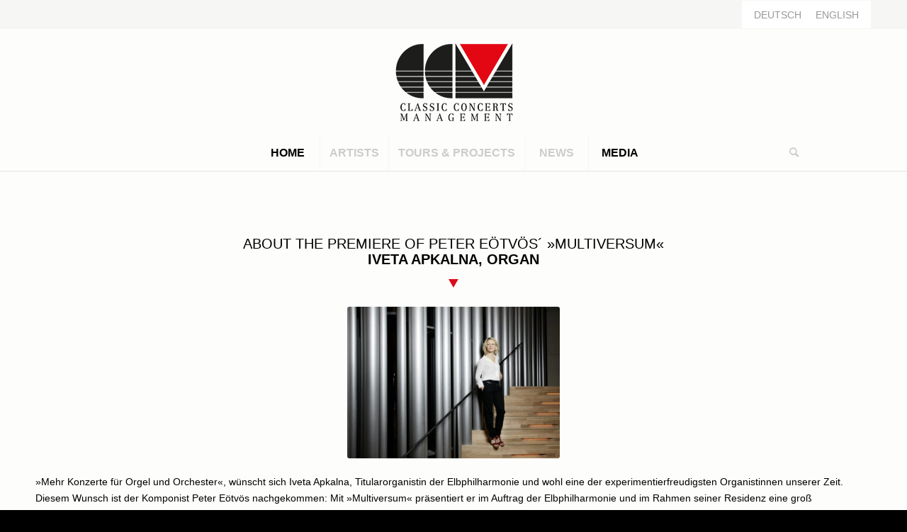

--- FILE ---
content_type: text/html; charset=UTF-8
request_url: https://ccm-international.de/en/portfolio-item/about-the-premiere-of-peter-eoetvoes-multiversum-iveta-apkalna-organ/
body_size: 14151
content:
<!DOCTYPE html>
<html lang="en-US" class="html_stretched responsive av-preloader-disabled  html_header_top html_logo_center html_bottom_nav_header html_menu_right html_custom html_header_sticky html_header_shrinking html_header_topbar_active html_mobile_menu_phone html_header_searchicon html_content_align_center html_header_unstick_top html_header_stretch_disabled html_minimal_header html_minimal_header_shadow html_av-overlay-side html_av-overlay-side-classic html_av-submenu-noclone html_entry_id_4284 av-cookies-no-cookie-consent av-no-preview av-default-lightbox html_text_menu_active av-mobile-menu-switch-default">
<head>
<meta charset="UTF-8" />
<meta name="robots" content="index, follow" />


<!-- mobile setting -->
<meta name="viewport" content="width=device-width, initial-scale=1">

<!-- Scripts/CSS and wp_head hook -->
<title>About the Premiere of Peter Eötvös´ »Multiversum«  Iveta Apkalna, organ &#8211; ccm-international</title>
<meta name='robots' content='max-image-preview:large' />
	<style>img:is([sizes="auto" i], [sizes^="auto," i]) { contain-intrinsic-size: 3000px 1500px }</style>
	<link rel="alternate" hreflang="de" href="https://ccm-international.de/portfolio-item/ueber-die-urauffuehrung-von-peter-eoetvoes-multiversum-iveta-apkalna-orgel/" />
<link rel="alternate" hreflang="en" href="https://ccm-international.de/en/portfolio-item/about-the-premiere-of-peter-eoetvoes-multiversum-iveta-apkalna-organ/" />
<link rel="alternate" type="application/rss+xml" title="ccm-international &raquo; Feed" href="https://ccm-international.de/en/feed/" />
<script type="text/javascript">
/* <![CDATA[ */
window._wpemojiSettings = {"baseUrl":"https:\/\/s.w.org\/images\/core\/emoji\/16.0.1\/72x72\/","ext":".png","svgUrl":"https:\/\/s.w.org\/images\/core\/emoji\/16.0.1\/svg\/","svgExt":".svg","source":{"concatemoji":"https:\/\/ccm-international.de\/wp-includes\/js\/wp-emoji-release.min.js?ver=6.8.3"}};
/*! This file is auto-generated */
!function(s,n){var o,i,e;function c(e){try{var t={supportTests:e,timestamp:(new Date).valueOf()};sessionStorage.setItem(o,JSON.stringify(t))}catch(e){}}function p(e,t,n){e.clearRect(0,0,e.canvas.width,e.canvas.height),e.fillText(t,0,0);var t=new Uint32Array(e.getImageData(0,0,e.canvas.width,e.canvas.height).data),a=(e.clearRect(0,0,e.canvas.width,e.canvas.height),e.fillText(n,0,0),new Uint32Array(e.getImageData(0,0,e.canvas.width,e.canvas.height).data));return t.every(function(e,t){return e===a[t]})}function u(e,t){e.clearRect(0,0,e.canvas.width,e.canvas.height),e.fillText(t,0,0);for(var n=e.getImageData(16,16,1,1),a=0;a<n.data.length;a++)if(0!==n.data[a])return!1;return!0}function f(e,t,n,a){switch(t){case"flag":return n(e,"\ud83c\udff3\ufe0f\u200d\u26a7\ufe0f","\ud83c\udff3\ufe0f\u200b\u26a7\ufe0f")?!1:!n(e,"\ud83c\udde8\ud83c\uddf6","\ud83c\udde8\u200b\ud83c\uddf6")&&!n(e,"\ud83c\udff4\udb40\udc67\udb40\udc62\udb40\udc65\udb40\udc6e\udb40\udc67\udb40\udc7f","\ud83c\udff4\u200b\udb40\udc67\u200b\udb40\udc62\u200b\udb40\udc65\u200b\udb40\udc6e\u200b\udb40\udc67\u200b\udb40\udc7f");case"emoji":return!a(e,"\ud83e\udedf")}return!1}function g(e,t,n,a){var r="undefined"!=typeof WorkerGlobalScope&&self instanceof WorkerGlobalScope?new OffscreenCanvas(300,150):s.createElement("canvas"),o=r.getContext("2d",{willReadFrequently:!0}),i=(o.textBaseline="top",o.font="600 32px Arial",{});return e.forEach(function(e){i[e]=t(o,e,n,a)}),i}function t(e){var t=s.createElement("script");t.src=e,t.defer=!0,s.head.appendChild(t)}"undefined"!=typeof Promise&&(o="wpEmojiSettingsSupports",i=["flag","emoji"],n.supports={everything:!0,everythingExceptFlag:!0},e=new Promise(function(e){s.addEventListener("DOMContentLoaded",e,{once:!0})}),new Promise(function(t){var n=function(){try{var e=JSON.parse(sessionStorage.getItem(o));if("object"==typeof e&&"number"==typeof e.timestamp&&(new Date).valueOf()<e.timestamp+604800&&"object"==typeof e.supportTests)return e.supportTests}catch(e){}return null}();if(!n){if("undefined"!=typeof Worker&&"undefined"!=typeof OffscreenCanvas&&"undefined"!=typeof URL&&URL.createObjectURL&&"undefined"!=typeof Blob)try{var e="postMessage("+g.toString()+"("+[JSON.stringify(i),f.toString(),p.toString(),u.toString()].join(",")+"));",a=new Blob([e],{type:"text/javascript"}),r=new Worker(URL.createObjectURL(a),{name:"wpTestEmojiSupports"});return void(r.onmessage=function(e){c(n=e.data),r.terminate(),t(n)})}catch(e){}c(n=g(i,f,p,u))}t(n)}).then(function(e){for(var t in e)n.supports[t]=e[t],n.supports.everything=n.supports.everything&&n.supports[t],"flag"!==t&&(n.supports.everythingExceptFlag=n.supports.everythingExceptFlag&&n.supports[t]);n.supports.everythingExceptFlag=n.supports.everythingExceptFlag&&!n.supports.flag,n.DOMReady=!1,n.readyCallback=function(){n.DOMReady=!0}}).then(function(){return e}).then(function(){var e;n.supports.everything||(n.readyCallback(),(e=n.source||{}).concatemoji?t(e.concatemoji):e.wpemoji&&e.twemoji&&(t(e.twemoji),t(e.wpemoji)))}))}((window,document),window._wpemojiSettings);
/* ]]> */
</script>
<style id='wp-emoji-styles-inline-css' type='text/css'>

	img.wp-smiley, img.emoji {
		display: inline !important;
		border: none !important;
		box-shadow: none !important;
		height: 1em !important;
		width: 1em !important;
		margin: 0 0.07em !important;
		vertical-align: -0.1em !important;
		background: none !important;
		padding: 0 !important;
	}
</style>
<link rel='stylesheet' id='wp-block-library-css' href='https://ccm-international.de/wp-includes/css/dist/block-library/style.min.css?ver=6.8.3' type='text/css' media='all' />
<style id='global-styles-inline-css' type='text/css'>
:root{--wp--preset--aspect-ratio--square: 1;--wp--preset--aspect-ratio--4-3: 4/3;--wp--preset--aspect-ratio--3-4: 3/4;--wp--preset--aspect-ratio--3-2: 3/2;--wp--preset--aspect-ratio--2-3: 2/3;--wp--preset--aspect-ratio--16-9: 16/9;--wp--preset--aspect-ratio--9-16: 9/16;--wp--preset--color--black: #000000;--wp--preset--color--cyan-bluish-gray: #abb8c3;--wp--preset--color--white: #ffffff;--wp--preset--color--pale-pink: #f78da7;--wp--preset--color--vivid-red: #cf2e2e;--wp--preset--color--luminous-vivid-orange: #ff6900;--wp--preset--color--luminous-vivid-amber: #fcb900;--wp--preset--color--light-green-cyan: #7bdcb5;--wp--preset--color--vivid-green-cyan: #00d084;--wp--preset--color--pale-cyan-blue: #8ed1fc;--wp--preset--color--vivid-cyan-blue: #0693e3;--wp--preset--color--vivid-purple: #9b51e0;--wp--preset--color--metallic-red: #b02b2c;--wp--preset--color--maximum-yellow-red: #edae44;--wp--preset--color--yellow-sun: #eeee22;--wp--preset--color--palm-leaf: #83a846;--wp--preset--color--aero: #7bb0e7;--wp--preset--color--old-lavender: #745f7e;--wp--preset--color--steel-teal: #5f8789;--wp--preset--color--raspberry-pink: #d65799;--wp--preset--color--medium-turquoise: #4ecac2;--wp--preset--gradient--vivid-cyan-blue-to-vivid-purple: linear-gradient(135deg,rgba(6,147,227,1) 0%,rgb(155,81,224) 100%);--wp--preset--gradient--light-green-cyan-to-vivid-green-cyan: linear-gradient(135deg,rgb(122,220,180) 0%,rgb(0,208,130) 100%);--wp--preset--gradient--luminous-vivid-amber-to-luminous-vivid-orange: linear-gradient(135deg,rgba(252,185,0,1) 0%,rgba(255,105,0,1) 100%);--wp--preset--gradient--luminous-vivid-orange-to-vivid-red: linear-gradient(135deg,rgba(255,105,0,1) 0%,rgb(207,46,46) 100%);--wp--preset--gradient--very-light-gray-to-cyan-bluish-gray: linear-gradient(135deg,rgb(238,238,238) 0%,rgb(169,184,195) 100%);--wp--preset--gradient--cool-to-warm-spectrum: linear-gradient(135deg,rgb(74,234,220) 0%,rgb(151,120,209) 20%,rgb(207,42,186) 40%,rgb(238,44,130) 60%,rgb(251,105,98) 80%,rgb(254,248,76) 100%);--wp--preset--gradient--blush-light-purple: linear-gradient(135deg,rgb(255,206,236) 0%,rgb(152,150,240) 100%);--wp--preset--gradient--blush-bordeaux: linear-gradient(135deg,rgb(254,205,165) 0%,rgb(254,45,45) 50%,rgb(107,0,62) 100%);--wp--preset--gradient--luminous-dusk: linear-gradient(135deg,rgb(255,203,112) 0%,rgb(199,81,192) 50%,rgb(65,88,208) 100%);--wp--preset--gradient--pale-ocean: linear-gradient(135deg,rgb(255,245,203) 0%,rgb(182,227,212) 50%,rgb(51,167,181) 100%);--wp--preset--gradient--electric-grass: linear-gradient(135deg,rgb(202,248,128) 0%,rgb(113,206,126) 100%);--wp--preset--gradient--midnight: linear-gradient(135deg,rgb(2,3,129) 0%,rgb(40,116,252) 100%);--wp--preset--font-size--small: 1rem;--wp--preset--font-size--medium: 1.125rem;--wp--preset--font-size--large: 1.75rem;--wp--preset--font-size--x-large: clamp(1.75rem, 3vw, 2.25rem);--wp--preset--spacing--20: 0.44rem;--wp--preset--spacing--30: 0.67rem;--wp--preset--spacing--40: 1rem;--wp--preset--spacing--50: 1.5rem;--wp--preset--spacing--60: 2.25rem;--wp--preset--spacing--70: 3.38rem;--wp--preset--spacing--80: 5.06rem;--wp--preset--shadow--natural: 6px 6px 9px rgba(0, 0, 0, 0.2);--wp--preset--shadow--deep: 12px 12px 50px rgba(0, 0, 0, 0.4);--wp--preset--shadow--sharp: 6px 6px 0px rgba(0, 0, 0, 0.2);--wp--preset--shadow--outlined: 6px 6px 0px -3px rgba(255, 255, 255, 1), 6px 6px rgba(0, 0, 0, 1);--wp--preset--shadow--crisp: 6px 6px 0px rgba(0, 0, 0, 1);}:root { --wp--style--global--content-size: 800px;--wp--style--global--wide-size: 1130px; }:where(body) { margin: 0; }.wp-site-blocks > .alignleft { float: left; margin-right: 2em; }.wp-site-blocks > .alignright { float: right; margin-left: 2em; }.wp-site-blocks > .aligncenter { justify-content: center; margin-left: auto; margin-right: auto; }:where(.is-layout-flex){gap: 0.5em;}:where(.is-layout-grid){gap: 0.5em;}.is-layout-flow > .alignleft{float: left;margin-inline-start: 0;margin-inline-end: 2em;}.is-layout-flow > .alignright{float: right;margin-inline-start: 2em;margin-inline-end: 0;}.is-layout-flow > .aligncenter{margin-left: auto !important;margin-right: auto !important;}.is-layout-constrained > .alignleft{float: left;margin-inline-start: 0;margin-inline-end: 2em;}.is-layout-constrained > .alignright{float: right;margin-inline-start: 2em;margin-inline-end: 0;}.is-layout-constrained > .aligncenter{margin-left: auto !important;margin-right: auto !important;}.is-layout-constrained > :where(:not(.alignleft):not(.alignright):not(.alignfull)){max-width: var(--wp--style--global--content-size);margin-left: auto !important;margin-right: auto !important;}.is-layout-constrained > .alignwide{max-width: var(--wp--style--global--wide-size);}body .is-layout-flex{display: flex;}.is-layout-flex{flex-wrap: wrap;align-items: center;}.is-layout-flex > :is(*, div){margin: 0;}body .is-layout-grid{display: grid;}.is-layout-grid > :is(*, div){margin: 0;}body{padding-top: 0px;padding-right: 0px;padding-bottom: 0px;padding-left: 0px;}a:where(:not(.wp-element-button)){text-decoration: underline;}:root :where(.wp-element-button, .wp-block-button__link){background-color: #32373c;border-width: 0;color: #fff;font-family: inherit;font-size: inherit;line-height: inherit;padding: calc(0.667em + 2px) calc(1.333em + 2px);text-decoration: none;}.has-black-color{color: var(--wp--preset--color--black) !important;}.has-cyan-bluish-gray-color{color: var(--wp--preset--color--cyan-bluish-gray) !important;}.has-white-color{color: var(--wp--preset--color--white) !important;}.has-pale-pink-color{color: var(--wp--preset--color--pale-pink) !important;}.has-vivid-red-color{color: var(--wp--preset--color--vivid-red) !important;}.has-luminous-vivid-orange-color{color: var(--wp--preset--color--luminous-vivid-orange) !important;}.has-luminous-vivid-amber-color{color: var(--wp--preset--color--luminous-vivid-amber) !important;}.has-light-green-cyan-color{color: var(--wp--preset--color--light-green-cyan) !important;}.has-vivid-green-cyan-color{color: var(--wp--preset--color--vivid-green-cyan) !important;}.has-pale-cyan-blue-color{color: var(--wp--preset--color--pale-cyan-blue) !important;}.has-vivid-cyan-blue-color{color: var(--wp--preset--color--vivid-cyan-blue) !important;}.has-vivid-purple-color{color: var(--wp--preset--color--vivid-purple) !important;}.has-metallic-red-color{color: var(--wp--preset--color--metallic-red) !important;}.has-maximum-yellow-red-color{color: var(--wp--preset--color--maximum-yellow-red) !important;}.has-yellow-sun-color{color: var(--wp--preset--color--yellow-sun) !important;}.has-palm-leaf-color{color: var(--wp--preset--color--palm-leaf) !important;}.has-aero-color{color: var(--wp--preset--color--aero) !important;}.has-old-lavender-color{color: var(--wp--preset--color--old-lavender) !important;}.has-steel-teal-color{color: var(--wp--preset--color--steel-teal) !important;}.has-raspberry-pink-color{color: var(--wp--preset--color--raspberry-pink) !important;}.has-medium-turquoise-color{color: var(--wp--preset--color--medium-turquoise) !important;}.has-black-background-color{background-color: var(--wp--preset--color--black) !important;}.has-cyan-bluish-gray-background-color{background-color: var(--wp--preset--color--cyan-bluish-gray) !important;}.has-white-background-color{background-color: var(--wp--preset--color--white) !important;}.has-pale-pink-background-color{background-color: var(--wp--preset--color--pale-pink) !important;}.has-vivid-red-background-color{background-color: var(--wp--preset--color--vivid-red) !important;}.has-luminous-vivid-orange-background-color{background-color: var(--wp--preset--color--luminous-vivid-orange) !important;}.has-luminous-vivid-amber-background-color{background-color: var(--wp--preset--color--luminous-vivid-amber) !important;}.has-light-green-cyan-background-color{background-color: var(--wp--preset--color--light-green-cyan) !important;}.has-vivid-green-cyan-background-color{background-color: var(--wp--preset--color--vivid-green-cyan) !important;}.has-pale-cyan-blue-background-color{background-color: var(--wp--preset--color--pale-cyan-blue) !important;}.has-vivid-cyan-blue-background-color{background-color: var(--wp--preset--color--vivid-cyan-blue) !important;}.has-vivid-purple-background-color{background-color: var(--wp--preset--color--vivid-purple) !important;}.has-metallic-red-background-color{background-color: var(--wp--preset--color--metallic-red) !important;}.has-maximum-yellow-red-background-color{background-color: var(--wp--preset--color--maximum-yellow-red) !important;}.has-yellow-sun-background-color{background-color: var(--wp--preset--color--yellow-sun) !important;}.has-palm-leaf-background-color{background-color: var(--wp--preset--color--palm-leaf) !important;}.has-aero-background-color{background-color: var(--wp--preset--color--aero) !important;}.has-old-lavender-background-color{background-color: var(--wp--preset--color--old-lavender) !important;}.has-steel-teal-background-color{background-color: var(--wp--preset--color--steel-teal) !important;}.has-raspberry-pink-background-color{background-color: var(--wp--preset--color--raspberry-pink) !important;}.has-medium-turquoise-background-color{background-color: var(--wp--preset--color--medium-turquoise) !important;}.has-black-border-color{border-color: var(--wp--preset--color--black) !important;}.has-cyan-bluish-gray-border-color{border-color: var(--wp--preset--color--cyan-bluish-gray) !important;}.has-white-border-color{border-color: var(--wp--preset--color--white) !important;}.has-pale-pink-border-color{border-color: var(--wp--preset--color--pale-pink) !important;}.has-vivid-red-border-color{border-color: var(--wp--preset--color--vivid-red) !important;}.has-luminous-vivid-orange-border-color{border-color: var(--wp--preset--color--luminous-vivid-orange) !important;}.has-luminous-vivid-amber-border-color{border-color: var(--wp--preset--color--luminous-vivid-amber) !important;}.has-light-green-cyan-border-color{border-color: var(--wp--preset--color--light-green-cyan) !important;}.has-vivid-green-cyan-border-color{border-color: var(--wp--preset--color--vivid-green-cyan) !important;}.has-pale-cyan-blue-border-color{border-color: var(--wp--preset--color--pale-cyan-blue) !important;}.has-vivid-cyan-blue-border-color{border-color: var(--wp--preset--color--vivid-cyan-blue) !important;}.has-vivid-purple-border-color{border-color: var(--wp--preset--color--vivid-purple) !important;}.has-metallic-red-border-color{border-color: var(--wp--preset--color--metallic-red) !important;}.has-maximum-yellow-red-border-color{border-color: var(--wp--preset--color--maximum-yellow-red) !important;}.has-yellow-sun-border-color{border-color: var(--wp--preset--color--yellow-sun) !important;}.has-palm-leaf-border-color{border-color: var(--wp--preset--color--palm-leaf) !important;}.has-aero-border-color{border-color: var(--wp--preset--color--aero) !important;}.has-old-lavender-border-color{border-color: var(--wp--preset--color--old-lavender) !important;}.has-steel-teal-border-color{border-color: var(--wp--preset--color--steel-teal) !important;}.has-raspberry-pink-border-color{border-color: var(--wp--preset--color--raspberry-pink) !important;}.has-medium-turquoise-border-color{border-color: var(--wp--preset--color--medium-turquoise) !important;}.has-vivid-cyan-blue-to-vivid-purple-gradient-background{background: var(--wp--preset--gradient--vivid-cyan-blue-to-vivid-purple) !important;}.has-light-green-cyan-to-vivid-green-cyan-gradient-background{background: var(--wp--preset--gradient--light-green-cyan-to-vivid-green-cyan) !important;}.has-luminous-vivid-amber-to-luminous-vivid-orange-gradient-background{background: var(--wp--preset--gradient--luminous-vivid-amber-to-luminous-vivid-orange) !important;}.has-luminous-vivid-orange-to-vivid-red-gradient-background{background: var(--wp--preset--gradient--luminous-vivid-orange-to-vivid-red) !important;}.has-very-light-gray-to-cyan-bluish-gray-gradient-background{background: var(--wp--preset--gradient--very-light-gray-to-cyan-bluish-gray) !important;}.has-cool-to-warm-spectrum-gradient-background{background: var(--wp--preset--gradient--cool-to-warm-spectrum) !important;}.has-blush-light-purple-gradient-background{background: var(--wp--preset--gradient--blush-light-purple) !important;}.has-blush-bordeaux-gradient-background{background: var(--wp--preset--gradient--blush-bordeaux) !important;}.has-luminous-dusk-gradient-background{background: var(--wp--preset--gradient--luminous-dusk) !important;}.has-pale-ocean-gradient-background{background: var(--wp--preset--gradient--pale-ocean) !important;}.has-electric-grass-gradient-background{background: var(--wp--preset--gradient--electric-grass) !important;}.has-midnight-gradient-background{background: var(--wp--preset--gradient--midnight) !important;}.has-small-font-size{font-size: var(--wp--preset--font-size--small) !important;}.has-medium-font-size{font-size: var(--wp--preset--font-size--medium) !important;}.has-large-font-size{font-size: var(--wp--preset--font-size--large) !important;}.has-x-large-font-size{font-size: var(--wp--preset--font-size--x-large) !important;}
:where(.wp-block-post-template.is-layout-flex){gap: 1.25em;}:where(.wp-block-post-template.is-layout-grid){gap: 1.25em;}
:where(.wp-block-columns.is-layout-flex){gap: 2em;}:where(.wp-block-columns.is-layout-grid){gap: 2em;}
:root :where(.wp-block-pullquote){font-size: 1.5em;line-height: 1.6;}
</style>
<link rel='stylesheet' id='wpml-legacy-horizontal-list-0-css' href='//ccm-international.de/wp-content/plugins/sitepress-multilingual-cms/templates/language-switchers/legacy-list-horizontal/style.css?ver=1' type='text/css' media='all' />
<style id='wpml-legacy-horizontal-list-0-inline-css' type='text/css'>
.wpml-ls-statics-shortcode_actions{background-color:#ffffff;}.wpml-ls-statics-shortcode_actions, .wpml-ls-statics-shortcode_actions .wpml-ls-sub-menu, .wpml-ls-statics-shortcode_actions a {border-color:#cdcdcd;}.wpml-ls-statics-shortcode_actions a {color:#444444;background-color:#ffffff;}.wpml-ls-statics-shortcode_actions a:hover,.wpml-ls-statics-shortcode_actions a:focus {color:#000000;background-color:#eeeeee;}.wpml-ls-statics-shortcode_actions .wpml-ls-current-language>a {color:#444444;background-color:#ffffff;}.wpml-ls-statics-shortcode_actions .wpml-ls-current-language:hover>a, .wpml-ls-statics-shortcode_actions .wpml-ls-current-language>a:focus {color:#000000;background-color:#eeeeee;}
</style>
<link rel='stylesheet' id='mediaelement-css' href='https://ccm-international.de/wp-includes/js/mediaelement/mediaelementplayer-legacy.min.css?ver=4.2.17' type='text/css' media='all' />
<link rel='stylesheet' id='wp-mediaelement-css' href='https://ccm-international.de/wp-includes/js/mediaelement/wp-mediaelement.min.css?ver=6.8.3' type='text/css' media='all' />
<link rel='stylesheet' id='avia-merged-styles-css' href='https://ccm-international.de/wp-content/uploads/dynamic_avia/avia-merged-styles-d14f640c816b5a8b0c7a74cdd34333d1---682485d2eb3e2.css' type='text/css' media='all' />
<link rel='stylesheet' id='avia-single-post-4284-css' href='https://ccm-international.de/wp-content/uploads/dynamic_avia/avia_posts_css/post-4284.css?ver=ver-1747266326' type='text/css' media='all' />
<script type="text/javascript" src="https://ccm-international.de/wp-includes/js/jquery/jquery.min.js?ver=3.7.1" id="jquery-core-js"></script>
<script type="text/javascript" src="https://ccm-international.de/wp-includes/js/jquery/jquery-migrate.min.js?ver=3.4.1" id="jquery-migrate-js"></script>
<script type="text/javascript" id="customjs-js-extra">
/* <![CDATA[ */
var ajax_object = {"ajax_url":"https:\/\/ccm-international.de\/wp-admin\/admin-ajax.php"};
/* ]]> */
</script>
<script type="text/javascript" src="https://ccm-international.de/wp-content/themes/ccm/js/custom.js?ver=6.8.3" id="customjs-js"></script>
<script type="text/javascript" src="https://ccm-international.de/wp-content/uploads/dynamic_avia/avia-head-scripts-73783cb3060cfec2745b627f11a105a2---682485d2f0b88.js" id="avia-head-scripts-js"></script>
<link rel="https://api.w.org/" href="https://ccm-international.de/wp-json/" /><link rel="alternate" title="JSON" type="application/json" href="https://ccm-international.de/wp-json/wp/v2/portfolio/4284" /><link rel="EditURI" type="application/rsd+xml" title="RSD" href="https://ccm-international.de/xmlrpc.php?rsd" />
<meta name="generator" content="WordPress 6.8.3" />
<link rel="canonical" href="https://ccm-international.de/en/portfolio-item/about-the-premiere-of-peter-eoetvoes-multiversum-iveta-apkalna-organ/" />
<link rel='shortlink' href='https://ccm-international.de/en/?p=4284' />
<link rel="alternate" title="oEmbed (JSON)" type="application/json+oembed" href="https://ccm-international.de/wp-json/oembed/1.0/embed?url=https%3A%2F%2Fccm-international.de%2Fen%2Fportfolio-item%2Fabout-the-premiere-of-peter-eoetvoes-multiversum-iveta-apkalna-organ%2F" />
<link rel="alternate" title="oEmbed (XML)" type="text/xml+oembed" href="https://ccm-international.de/wp-json/oembed/1.0/embed?url=https%3A%2F%2Fccm-international.de%2Fen%2Fportfolio-item%2Fabout-the-premiere-of-peter-eoetvoes-multiversum-iveta-apkalna-organ%2F&#038;format=xml" />
<meta name="generator" content="WPML ver:4.3.6 stt:1,3;" />
		<script>
			document.documentElement.className = document.documentElement.className.replace('no-js', 'js');
		</script>
				<style>
			.no-js img.lazyload {
				display: none;
			}

			figure.wp-block-image img.lazyloading {
				min-width: 150px;
			}

						.lazyload, .lazyloading {
				opacity: 0;
			}

			.lazyloaded {
				opacity: 1;
				transition: opacity 400ms;
				transition-delay: 0ms;
			}

					</style>
		<link rel="profile" href="https://gmpg.org/xfn/11" />
<link rel="alternate" type="application/rss+xml" title="ccm-international RSS2 Feed" href="https://ccm-international.de/en/feed/" />
<link rel="pingback" href="https://ccm-international.de/xmlrpc.php" />

<style type='text/css' media='screen'>
 #top #header_main > .container, #top #header_main > .container .main_menu  .av-main-nav > li > a, #top #header_main #menu-item-shop .cart_dropdown_link{ height:150px; line-height: 150px; }
 .html_top_nav_header .av-logo-container{ height:150px;  }
 .html_header_top.html_header_sticky #top #wrap_all #main{ padding-top:232px; } 
</style>
<!--[if lt IE 9]><script src="https://ccm-international.de/wp-content/themes/enfold/js/html5shiv.js"></script><![endif]-->
<link rel="icon" href="https://ccm-international.de/wp-content/uploads/logo.png" type="image/png">

<!-- To speed up the rendering and to display the site as fast as possible to the user we include some styles and scripts for above the fold content inline -->
<script type="text/javascript">'use strict';var avia_is_mobile=!1;if(/Android|webOS|iPhone|iPad|iPod|BlackBerry|IEMobile|Opera Mini/i.test(navigator.userAgent)&&'ontouchstart' in document.documentElement){avia_is_mobile=!0;document.documentElement.className+=' avia_mobile '}
else{document.documentElement.className+=' avia_desktop '};document.documentElement.className+=' js_active ';(function(){var e=['-webkit-','-moz-','-ms-',''],n='',o=!1,a=!1;for(var t in e){if(e[t]+'transform' in document.documentElement.style){o=!0;n=e[t]+'transform'};if(e[t]+'perspective' in document.documentElement.style){a=!0}};if(o){document.documentElement.className+=' avia_transform '};if(a){document.documentElement.className+=' avia_transform3d '};if(typeof document.getElementsByClassName=='function'&&typeof document.documentElement.getBoundingClientRect=='function'&&avia_is_mobile==!1){if(n&&window.innerHeight>0){setTimeout(function(){var e=0,o={},a=0,t=document.getElementsByClassName('av-parallax'),i=window.pageYOffset||document.documentElement.scrollTop;for(e=0;e<t.length;e++){t[e].style.top='0px';o=t[e].getBoundingClientRect();a=Math.ceil((window.innerHeight+i-o.top)*0.3);t[e].style[n]='translate(0px, '+a+'px)';t[e].style.top='auto';t[e].className+=' enabled-parallax '}},50)}}})();</script>		<style type="text/css" id="wp-custom-css">
			.hr-inner {
	all: unset;
}
div.grid-entry {
	margin-bottom:30px;
}
.av-social-sharing-box {
  margin-top: 0px;
}
.av-main-nav ul {
	width: 220px;
}		</style>
		<style type="text/css">
		@font-face {font-family: 'entypo-fontello'; font-weight: normal; font-style: normal; font-display: auto;
		src: url('https://ccm-international.de/wp-content/themes/enfold/config-templatebuilder/avia-template-builder/assets/fonts/entypo-fontello.woff2') format('woff2'),
		url('https://ccm-international.de/wp-content/themes/enfold/config-templatebuilder/avia-template-builder/assets/fonts/entypo-fontello.woff') format('woff'),
		url('https://ccm-international.de/wp-content/themes/enfold/config-templatebuilder/avia-template-builder/assets/fonts/entypo-fontello.ttf') format('truetype'),
		url('https://ccm-international.de/wp-content/themes/enfold/config-templatebuilder/avia-template-builder/assets/fonts/entypo-fontello.svg#entypo-fontello') format('svg'),
		url('https://ccm-international.de/wp-content/themes/enfold/config-templatebuilder/avia-template-builder/assets/fonts/entypo-fontello.eot'),
		url('https://ccm-international.de/wp-content/themes/enfold/config-templatebuilder/avia-template-builder/assets/fonts/entypo-fontello.eot?#iefix') format('embedded-opentype');
		} #top .avia-font-entypo-fontello, body .avia-font-entypo-fontello, html body [data-av_iconfont='entypo-fontello']:before{ font-family: 'entypo-fontello'; }
		</style>

<!--
Debugging Info for Theme support: 

Theme: Enfold
Version: 6.0.6
Installed: enfold
AviaFramework Version: 5.6
AviaBuilder Version: 5.3
aviaElementManager Version: 1.0.1
- - - - - - - - - - -
ChildTheme: CCM
ChildTheme Version: 1.0
ChildTheme Installed: enfold

- - - - - - - - - - -
ML:800-PU:30-PLA:13
WP:6.8.3
Compress: CSS:all theme files - JS:all theme files
Updates: disabled
PLAu:13
-->
</head>

<body id="top" class="wp-singular portfolio-template-default single single-portfolio postid-4284 wp-theme-enfold wp-child-theme-ccm stretched rtl_columns av-curtain-numeric roboto  avia-responsive-images-support" itemscope="itemscope" itemtype="https://schema.org/WebPage" >

	
	<div id='wrap_all'>

	
<header id='header' class='all_colors header_color light_bg_color  av_header_top av_logo_center av_bottom_nav_header av_menu_right av_custom av_header_sticky av_header_shrinking av_header_stretch_disabled av_mobile_menu_phone av_header_searchicon av_header_unstick_top av_seperator_big_border av_minimal_header av_minimal_header_shadow'  role="banner" itemscope="itemscope" itemtype="https://schema.org/WPHeader" >

<a id="advanced_menu_toggle" href="#" aria-hidden='true' data-av_icon='' data-av_iconfont='entypo-fontello'></a><a id="advanced_menu_hide" href="#" 	aria-hidden='true' data-av_icon='' data-av_iconfont='entypo-fontello'></a>		<div id='header_meta' class='container_wrap container_wrap_meta  av_secondary_right av_extra_header_active av_entry_id_4284'>
		
			      <div class='container'>
			      <nav class='sub_menu'  role="navigation" itemscope="itemscope" itemtype="https://schema.org/SiteNavigationElement" ><ul class='avia_wpml_language_switch avia_wpml_language_switch_extra'><li class='language_de '><a href='https://ccm-international.de/portfolio-item/ueber-die-urauffuehrung-von-peter-eoetvoes-multiversum-iveta-apkalna-orgel/'>	<span class='language_flag'><img title='Deutsch' data-src='https://ccm-international.de/wp-content/plugins/sitepress-multilingual-cms/res/flags/de.png' alt='Deutsch' src='[data-uri]' class='lazyload' /></span>	<span class='language_native'>Deutsch</span>	<span class='language_translated'>German</span>	<span class='language_code'>de</span></a></li><li class='language_en avia_current_lang'><a href='https://ccm-international.de/en/portfolio-item/about-the-premiere-of-peter-eoetvoes-multiversum-iveta-apkalna-organ/'>	<span class='language_flag'><img title='English' data-src='https://ccm-international.de/wp-content/plugins/sitepress-multilingual-cms/res/flags/en.png' alt='English' src='[data-uri]' class='lazyload' /></span>	<span class='language_native'>English</span>	<span class='language_translated'>English</span>	<span class='language_code'>en</span></a></li></ul></nav>			        
			        
			        
<div class="lang_sel_list_horizontal wpml-ls-statics-shortcode_actions wpml-ls wpml-ls-legacy-list-horizontal" id="lang_sel_list">
	<ul><li class="icl-de wpml-ls-slot-shortcode_actions wpml-ls-item wpml-ls-item-de wpml-ls-first-item wpml-ls-item-legacy-list-horizontal">
				<a href="https://ccm-international.de/portfolio-item/ueber-die-urauffuehrung-von-peter-eoetvoes-multiversum-iveta-apkalna-orgel/" class="wpml-ls-link"><span class="wpml-ls-native icl_lang_sel_native" lang="de">Deutsch</span></a>
			</li><li class="icl-en wpml-ls-slot-shortcode_actions wpml-ls-item wpml-ls-item-en wpml-ls-current-language wpml-ls-last-item wpml-ls-item-legacy-list-horizontal">
				<a href="https://ccm-international.de/en/portfolio-item/about-the-premiere-of-peter-eoetvoes-multiversum-iveta-apkalna-organ/" class="wpml-ls-link"><span class="wpml-ls-native icl_lang_sel_native">English</span></a>
			</li></ul>
</div>
			        <!--<div class="weltkugel"><?php# echo do_shortcode("[av_font_icon icon='ue8b1' font='entypo-fontello' style='' caption='' link='' linktarget='' size='20px' position='left' color='' custom_class=''][/av_font_icon]"); ?></div>
			        <div class="meta-search">

<form action="https://ccm-international.de/en/" id="searchform" method="get" class="">
	<div>
		<input type="submit" value="" id="searchsubmit" class="button avia-font-entypo-fontello" />
		<input type="text" id="s" name="s" value="" placeholder='Search' />
			</div>
</form></div>
			        <div class="home_btn"></div>-->
			      </div>
		</div>

		<div  id='header_main' class='container_wrap container_wrap_logo'>
	
        <div class='container av-logo-container'><div class='inner-container'><strong class='logo avia-standard-logo'><a href='https://ccm-international.de/en/' class='' aria-label='logo' title='logo'><img data-src="https://ccm-international.de/wp-content/uploads/logo.png" height="100" width="300" alt='ccm-international' title='logo' src="[data-uri]" class="lazyload" style="--smush-placeholder-width: 300px; --smush-placeholder-aspect-ratio: 300/100;" /></a></strong></div></div><div id='header_main_alternate' class='container_wrap'><div class='container'><nav class='main_menu' data-selectname='Select a page'  role="navigation" itemscope="itemscope" itemtype="https://schema.org/SiteNavigationElement" ><div class="avia-menu av-main-nav-wrap"><ul id="avia-menu" class="menu av-main-nav"><li role="menuitem" id="menu-item-14759" class="menu-item menu-item-type-post_type menu-item-object-page menu-item-home menu-item-top-level menu-item-top-level-1"><a href="https://ccm-international.de/en/" itemprop="url" tabindex="0"><span class="avia-bullet"></span><span class="avia-menu-text">Home</span><span class="avia-menu-fx"><span class="avia-arrow-wrap"><span class="avia-arrow"></span></span></span></a></li>
<li role="menuitem" id="menu-item-14760" class="menu-item menu-item-type-post_type menu-item-object-page menu-item-has-children menu-item-top-level menu-item-top-level-2"><a href="https://ccm-international.de/en/artists/" itemprop="url" tabindex="0"><span class="avia-bullet"></span><span class="avia-menu-text">Artists</span><span class="avia-menu-fx"><span class="avia-arrow-wrap"><span class="avia-arrow"></span></span></span></a>


<ul class="sub-menu">
	<li role="menuitem" id="menu-item-14761" class="menu-item menu-item-type-custom menu-item-object-custom"><a href="https://ccm-international.de/en/artists/" itemprop="url" tabindex="0"><span class="avia-bullet"></span><span class="avia-menu-text">all</span></a></li>
	<li role="menuitem" id="menu-item-14762" class="menu-item menu-item-type-custom menu-item-object-custom"><a href="https://ccm-international.de/en/artists/#dirigenten" itemprop="url" tabindex="0"><span class="avia-bullet"></span><span class="avia-menu-text">conductors</span></a></li>
	<li role="menuitem" id="menu-item-14763" class="menu-item menu-item-type-custom menu-item-object-custom"><a href="https://ccm-international.de/en/artists/#saenger" itemprop="url" tabindex="0"><span class="avia-bullet"></span><span class="avia-menu-text">singers</span></a></li>
	<li role="menuitem" id="menu-item-14764" class="menu-item menu-item-type-custom menu-item-object-custom"><a href="https://ccm-international.de/en/artists/#instrumentalisten" itemprop="url" tabindex="0"><span class="avia-bullet"></span><span class="avia-menu-text">Instrumentalists</span></a></li>
	<li role="menuitem" id="menu-item-14766" class="menu-item menu-item-type-custom menu-item-object-custom"><a href="https://ccm-international.de/en/artists/#komponisten" itemprop="url" tabindex="0"><span class="avia-bullet"></span><span class="avia-menu-text">composers</span></a></li>
	<li role="menuitem" id="menu-item-14765" class="menu-item menu-item-type-custom menu-item-object-custom"><a href="https://ccm-international.de/en/artists/#ensembles" itemprop="url" tabindex="0"><span class="avia-bullet"></span><span class="avia-menu-text">ensembles</span></a></li>
	<li role="menuitem" id="menu-item-14767" class="menu-item menu-item-type-custom menu-item-object-custom"><a href="https://ccm-international.de/en/artists/#chor" itemprop="url" tabindex="0"><span class="avia-bullet"></span><span class="avia-menu-text">Choir</span></a></li>
</ul>
</li>
<li role="menuitem" id="menu-item-14768" class="menu-item menu-item-type-post_type menu-item-object-page menu-item-has-children menu-item-top-level menu-item-top-level-3"><a href="https://ccm-international.de/en/tours-projects/" itemprop="url" tabindex="0"><span class="avia-bullet"></span><span class="avia-menu-text">Tours &#038; Projects</span><span class="avia-menu-fx"><span class="avia-arrow-wrap"><span class="avia-arrow"></span></span></span></a>


<ul class="sub-menu">
	<li role="menuitem" id="menu-item-14769" class="menu-item menu-item-type-custom menu-item-object-custom"><a href="https://ccm-international.de/en/tours-projects/" itemprop="url" tabindex="0"><span class="avia-bullet"></span><span class="avia-menu-text">all</span></a></li>
	<li role="menuitem" id="menu-item-14770" class="menu-item menu-item-type-custom menu-item-object-custom"><a href="https://ccm-international.de/en/tours-projects/#orchester" itemprop="url" tabindex="0"><span class="avia-bullet"></span><span class="avia-menu-text">Orchestra</span></a></li>
	<li role="menuitem" id="menu-item-14771" class="menu-item menu-item-type-custom menu-item-object-custom"><a href="https://ccm-international.de/en/tours-projects/#kammerorchester" itemprop="url" tabindex="0"><span class="avia-bullet"></span><span class="avia-menu-text">Chamber Orchestra</span></a></li>
	<li role="menuitem" id="menu-item-14772" class="menu-item menu-item-type-custom menu-item-object-custom"><a href="https://ccm-international.de/en/tours-projects/#alte-musikoriginalklang" itemprop="url" tabindex="0"><span class="avia-bullet"></span><span class="avia-menu-text">period orchestras and ensembles</span></a></li>
	<li role="menuitem" id="menu-item-14773" class="menu-item menu-item-type-custom menu-item-object-custom"><a href="https://ccm-international.de/en/tours-projects/#kammermusikprojekte" itemprop="url" tabindex="0"><span class="avia-bullet"></span><span class="avia-menu-text">chamber music projects</span></a></li>
	<li role="menuitem" id="menu-item-14774" class="menu-item menu-item-type-custom menu-item-object-custom"><a href="https://ccm-international.de/en/tours-projects/#spezielle-projekte" itemprop="url" tabindex="0"><span class="avia-bullet"></span><span class="avia-menu-text">Special Projects</span></a></li>
</ul>
</li>
<li role="menuitem" id="menu-item-14775" class="menu-item menu-item-type-post_type menu-item-object-page menu-item-top-level menu-item-top-level-4"><a href="https://ccm-international.de/en/news/" itemprop="url" tabindex="0"><span class="avia-bullet"></span><span class="avia-menu-text">News</span><span class="avia-menu-fx"><span class="avia-arrow-wrap"><span class="avia-arrow"></span></span></span></a></li>
<li role="menuitem" id="menu-item-14776" class="menu-item menu-item-type-post_type menu-item-object-page menu-item-top-level menu-item-top-level-5"><a href="https://ccm-international.de/en/media/" itemprop="url" tabindex="0"><span class="avia-bullet"></span><span class="avia-menu-text">Media</span><span class="avia-menu-fx"><span class="avia-arrow-wrap"><span class="avia-arrow"></span></span></span></a></li>
<li id="menu-item-search" class="noMobile menu-item menu-item-search-dropdown menu-item-avia-special" role="menuitem"><a aria-label="Search" href="?s=" rel="nofollow" data-avia-search-tooltip="

&lt;form role=&quot;search&quot; action=&quot;https://ccm-international.de/en/&quot; id=&quot;searchform&quot; method=&quot;get&quot; class=&quot;&quot;&gt;
	&lt;div&gt;
		&lt;input type=&quot;submit&quot; value=&quot;&quot; id=&quot;searchsubmit&quot; class=&quot;button avia-font-entypo-fontello&quot; /&gt;
		&lt;input type=&quot;text&quot; id=&quot;s&quot; name=&quot;s&quot; value=&quot;&quot; placeholder=&#039;Search&#039; /&gt;
			&lt;/div&gt;
&lt;/form&gt;" aria-hidden='false' data-av_icon='' data-av_iconfont='entypo-fontello'><span class="avia_hidden_link_text">Search</span></a></li><li class="av-burger-menu-main menu-item-avia-special " role="menuitem">
	        			<a href="#" aria-label="Menu" aria-hidden="false">
							<span class="av-hamburger av-hamburger--spin av-js-hamburger">
								<span class="av-hamburger-box">
						          <span class="av-hamburger-inner"></span>
						          <strong>Menu</strong>
								</span>
							</span>
							<span class="avia_hidden_link_text">Menu</span>
						</a>
	        		   </li></ul></div></nav></div> </div> 
		<!-- end container_wrap-->
		</div>
		
		<div class='header_bg'></div>

<!-- end header -->
</header>

	<div id='main' class='all_colors' data-scroll-offset='150'>

	<div class='stretch_full container_wrap alternate_color light_bg_color empty_title  title_container'><div class='container'><div class="breadcrumb breadcrumbs avia-breadcrumbs"><div class="breadcrumb-trail" ><span class="trail-before"><span class="breadcrumb-title">You are here:</span></span> <span  itemscope="itemscope" itemtype="https://schema.org/BreadcrumbList" ><span  itemscope="itemscope" itemtype="https://schema.org/ListItem" itemprop="itemListElement" ><a itemprop="url" href="https://ccm-international.de/en/" title="ccm-international" rel="home" class="trail-begin"><span itemprop="name">Home</span></a><span itemprop="position" class="hidden">1</span></span></span> <span class="sep">/</span> <span  itemscope="itemscope" itemtype="https://schema.org/BreadcrumbList" ><span  itemscope="itemscope" itemtype="https://schema.org/ListItem" itemprop="itemListElement" ><a itemprop="url" href="https://ccm-international.de/en/media/" title="Media"><span itemprop="name">Media</span></a><span itemprop="position" class="hidden">2</span></span></span> <span class="sep">/</span> <span class="trail-end">About the Premiere of Peter Eötvös´ »Multiversum« <br> Iveta Apkalna, orga...</span></div></div></div></div><div   class='main_color container_wrap_first container_wrap fullsize'  ><div class='container av-section-cont-open' ><main  role="main" itemprop="mainContentOfPage"  class='template-page content  av-content-full alpha units'><div class='post-entry post-entry-type-page post-entry-4284'><div class='entry-content-wrapper clearfix'><section  class='av_textblock_section av-av_textblock-0366cc7376be6c9e82a3e9cc8987b64f '   itemscope="itemscope" itemtype="https://schema.org/CreativeWork" ><div class='avia_textblock'  itemprop="text" ></div></section>
<div  class='av-special-heading av-av_heading-d0101551a130aa9dc01ef34eb1d83346 av-special-heading-h3 blockquote modern-quote modern-centered  avia-builder-el-1  el_after_av_textblock  el_before_ccm_hr  ccm_headline av-thin-font'><h3 class='av-special-heading-tag '  itemprop="headline"  >About the Premiere of Peter Eötvös´ »Multiversum«<br /><strong>Iveta Apkalna, organ </strong></h3><div class="special-heading-border"><div class="special-heading-inner-border"></div></div></div>
<div style=" margin-top:0px; margin-bottom:0px;" class="hr hr-custom hr-center hr-icon-yes  avia-builder-el-12  el_after_av_heading  avia-builder-el-last ccm_hr "><span class="hr-inner ccm_inner_hr   inner-border-av-border-thin"><span class="hr-inner-style"></span></span><span class="av-seperator-icon ccm_hr_icon" aria-hidden="true" data-av_icon="" data-av_iconfont="entypo-fontello"></span><span class="hr-inner ccm_inner_hr  inner-border-av-border-thin"><span class="hr-inner-style"></span></span></div>
<div  class='flex_column av-av_one_full-6126cab7d8fab8d08143dd2dacdf673c av_one_full  avia-builder-el-3  el_after_ccm_hr  el_before_av_one_full  first flex_column_div av-zero-column-padding  '     ><div  class='avia-image-container av-av_image-c6a9c8dee5f912bd332b0a7e3337fcb2 av-styling- avia-align-center  avia-builder-el-4  el_before_av_textblock  avia-builder-el-first '   itemprop="image" itemscope="itemscope" itemtype="https://schema.org/ImageObject" ><div class="avia-image-container-inner"><div class="avia-image-overlay-wrap"><img decoding="async" fetchpriority="high" class='wp-image-7146 avia-img-lazy-loading-not-7146 avia_image ' src="https://ccm-international.de/wp-content/uploads/apkalna_iveta_c_maxim_schulz_2-300x214.jpg" alt='' title='apkalna_iveta_c_maxim_schulz_2'  height="214" width="300"  itemprop="thumbnailUrl" srcset="https://ccm-international.de/wp-content/uploads/apkalna_iveta_c_maxim_schulz_2-300x214.jpg 300w, https://ccm-international.de/wp-content/uploads/apkalna_iveta_c_maxim_schulz_2-768x549.jpg 768w, https://ccm-international.de/wp-content/uploads/apkalna_iveta_c_maxim_schulz_2-1030x736.jpg 1030w, https://ccm-international.de/wp-content/uploads/apkalna_iveta_c_maxim_schulz_2-1500x1071.jpg 1500w, https://ccm-international.de/wp-content/uploads/apkalna_iveta_c_maxim_schulz_2-705x504.jpg 705w, https://ccm-international.de/wp-content/uploads/apkalna_iveta_c_maxim_schulz_2-450x321.jpg 450w, https://ccm-international.de/wp-content/uploads/apkalna_iveta_c_maxim_schulz_2.jpg 2048w" sizes="(max-width: 300px) 100vw, 300px" /></div></div></div>
<section  class='av_textblock_section av-av_textblock-283972ea15f2e73870c23e2d6de3245d '   itemscope="itemscope" itemtype="https://schema.org/CreativeWork" ><div class='avia_textblock'  itemprop="text" ><div id="body-container">
<div id="page-container">
<div id="page" class=" watch video-A0gy37QjbiU clearfix">
<div id="content" class=" content-alignment" role="main">
<div id="watch7-container">
<div id="watch7-main-container">
<div id="watch7-main" class="clearfix">
<div id="watch7-content" class="watch-main-col ">
<div id="action-panel-details" class="action-panel-content yt-uix-expander yt-card yt-card-has-padding" tabindex="0">
<div id="watch-description" class="yt-uix-button-panel">
<div id="watch-description-content">
<div id="watch-description-clip">
<div id="watch-description-text">
<p id="eow-description">»Mehr Konzerte für Orgel und Orchester«, wünscht sich Iveta Apkalna, Titularorganistin der Elbphilharmonie und wohl eine der experimentierfreudigsten Organistinnen unserer Zeit. Diesem Wunsch ist der Komponist Peter Eötvös nachgekommen: Mit »Multiversum« präsentiert er im Auftrag der Elbphilharmonie und im Rahmen seiner Residenz eine groß dimensionierte Uraufführung.</p>
</div>
</div>
</div>
</div>
</div>
</div>
</div>
</div>
</div>
</div>
</div>
</div>
</div>
</div></section></div>
<div  class='flex_column av-av_one_full-6126cab7d8fab8d08143dd2dacdf673c av_one_full  avia-builder-el-6  el_after_av_one_full  el_before_av_one_half  first flex_column_div av-zero-column-padding  column-top-margin'     ><div  class='avia-video av-av_video-86f38dcecd966ffc72ab350dac1761a2 avia-video-16-9 av-no-preview-image avia-video-load-always av-lazyload-immediate av-lazyload-video-embed'  itemprop="video" itemtype="https://schema.org/VideoObject"  data-original_url='https://www.youtube.com/watch?v=A0gy37QjbiU'><script type='text/html' class='av-video-tmpl'><div class='avia-iframe-wrap'><iframe width="1500" height="844" src="https://www.youtube.com/embed/A0gy37QjbiU?feature=oembed&autoplay=0&loop=0&controls=1&mute=0" frameborder="0" allow="autoplay; encrypted-media" allowfullscreen></iframe></div></script><div class='av-click-to-play-overlay'><div class="avia_playpause_icon"></div></div></div></div>
<div  class='flex_column av-av_one_half-6126cab7d8fab8d08143dd2dacdf673c av_one_half  avia-builder-el-8  el_after_av_one_full  el_before_av_one_half  first flex_column_div av-zero-column-padding  column-top-margin'     ><div  class='av-special-heading av-av_heading-33a842b4d3f6a70108fc91882371c726 av-special-heading-h3 blockquote modern-quote modern-centered  avia-builder-el-9  el_before_ccm_hr  avia-builder-el-first  ccm_headline av-thin-font'><h3 class='av-special-heading-tag '  itemprop="headline"  >Featured <strong>Artist</strong></h3><div class="special-heading-border"><div class="special-heading-inner-border"></div></div></div>
<div style=" margin-top:0px; margin-bottom:0px;" class="hr hr-custom hr-center hr-icon-yes  avia-builder-el-12  el_after_av_heading  avia-builder-el-last ccm_hr "><span class="hr-inner ccm_inner_hr   inner-border-av-border-thin"><span class="hr-inner-style"></span></span><span class="av-seperator-icon ccm_hr_icon" aria-hidden="true" data-av_icon="" data-av_iconfont="entypo-fontello"></span><span class="hr-inner ccm_inner_hr  inner-border-av-border-thin"><span class="hr-inner-style"></span></span></div>
<div  id="avia-magazine-1"  class='av-magazine av-av_magazine-ec9c4ea517db6c961740b7ae76086317  avia-builder-el-11  el_after_ccm_hr  avia-builder-el-last   avia-builder-el-11  el_after_ccm_hr  avia-builder-el-last ' ><div class='av-magazine-group sort_all'><article class='av-magazine-entry av-magazine-entry-id-2281 av-magazine-format-standard av-magazine-type-portfolio av-magazine-entry-1 av-magazine-entry-small '  itemscope="itemscope" itemtype="https://schema.org/CreativeWork" ><div class="av-magazine-thumbnail"><a href='https://ccm-international.de/en/portfolio-item/iveta-apkalna/' title='Link to: Iveta Apkalna' class='av-magazine-thumbnail-link'><img decoding="async" fetchpriority="high" width="80" height="80" src="https://ccm-international.de/wp-content/uploads/20221206-Ragelis-0455_Full_credit_Ģirts-Raģelis-80x80.jpg" class="wp-image-12382 avia-img-lazy-loading-not-12382 attachment-thumbnail size-thumbnail wp-post-image" alt="" srcset="https://ccm-international.de/wp-content/uploads/20221206-Ragelis-0455_Full_credit_Ģirts-Raģelis-80x80.jpg 80w, https://ccm-international.de/wp-content/uploads/20221206-Ragelis-0455_Full_credit_Ģirts-Raģelis-36x36.jpg 36w, https://ccm-international.de/wp-content/uploads/20221206-Ragelis-0455_Full_credit_Ģirts-Raģelis-360x360.jpg 360w, https://ccm-international.de/wp-content/uploads/20221206-Ragelis-0455_Full_credit_Ģirts-Raģelis-120x120.jpg 120w, https://ccm-international.de/wp-content/uploads/20221206-Ragelis-0455_Full_credit_Ģirts-Raģelis-450x450.jpg 450w" sizes="(max-width: 80px) 100vw, 80px" /></a></div><div class="av-magazine-content-wrap"><header class="entry-content-header" aria-label="Post: Iveta Apkalna"><time class='av-magazine-time updated'  itemprop="datePublished" datetime="2017-09-12T15:41:29+02:00" >12. September 2017</time><h3 class='av-magazine-title entry-title '  itemprop="headline" ><a href='https://ccm-international.de/en/portfolio-item/iveta-apkalna/' title='Link to: Iveta Apkalna'>Iveta Apkalna</a></h3></header></div><footer class="entry-footer"></footer></article></div></div></div>
<div  class='flex_column av-av_one_half-0aa7055fe62c3622faec82866afbaeb2 av_one_half  avia-builder-el-12  el_after_av_one_half  avia-builder-el-last  flex_column_div av-zero-column-padding  column-top-margin'     ><div  class='av-special-heading av-av_heading-51f3a8ce1e54e5d8f69b5de489a83ac5 av-special-heading-h3 blockquote modern-quote modern-centered  avia-builder-el-13  el_before_ccm_hr  avia-builder-el-first  ccm_headline av-thin-font'><h3 class='av-special-heading-tag '  itemprop="headline"  >Share <strong>this</strong></h3><div class="special-heading-border"><div class="special-heading-inner-border"></div></div></div>
<div style=" margin-top:0px; margin-bottom:0px;" class="hr hr-custom hr-center hr-icon-yes  avia-builder-el-12  el_after_av_heading  avia-builder-el-last ccm_hr "><span class="hr-inner ccm_inner_hr   inner-border-av-border-thin"><span class="hr-inner-style"></span></span><span class="av-seperator-icon ccm_hr_icon" aria-hidden="true" data-av_icon="" data-av_iconfont="entypo-fontello"></span><span class="hr-inner ccm_inner_hr  inner-border-av-border-thin"><span class="hr-inner-style"></span></span></div>
<div  class='av-social-sharing-box av-av_social_share-3fb1cc4cfa773f46c16cbc071ca5cc27 av-social-sharing-box-default  avia-builder-el-15  el_after_ccm_hr  avia-builder-el-last  av-social-sharing-box-fullwidth'><div class="av-share-box"><ul class="av-share-box-list noLightbox"><li class='av-share-link av-social-link-facebook' ><a target="_blank" aria-label="Share on Facebook" href='https://www.facebook.com/sharer.php?u=https://ccm-international.de/en/portfolio-item/about-the-premiere-of-peter-eoetvoes-multiversum-iveta-apkalna-organ/&#038;t=About%20the%20Premiere%20of%20Peter%20E%C3%B6tv%C3%B6s%C2%B4%20%C2%BBMultiversum%C2%AB%20%3Cbr%3E%20Iveta%20Apkalna%2C%20organ' aria-hidden='false' data-av_icon='' data-av_iconfont='entypo-fontello' title='' data-avia-related-tooltip='Share on Facebook' rel="noopener"><span class='avia_hidden_link_text'>Share on Facebook</span></a></li><li class='av-share-link av-social-link-twitter' ><a target="_blank" aria-label="Share on X" href='https://twitter.com/share?text=About%20the%20Premiere%20of%20Peter%20E%C3%B6tv%C3%B6s%C2%B4%20%C2%BBMultiversum%C2%AB%20%3Cbr%3E%20Iveta%20Apkalna%2C%20organ&#038;url=https://ccm-international.de/en/?p=4284' aria-hidden='false' data-av_icon='' data-av_iconfont='entypo-fontello' title='' data-avia-related-tooltip='Share on X' rel="noopener"><span class='avia_hidden_link_text'>Share on X</span></a></li><li class='av-share-link av-social-link-mail' ><a  aria-label="Share by Mail" href='mailto:?subject=About%20the%20Premiere%20of%20Peter%20E%C3%B6tv%C3%B6s%C2%B4%20%C2%BBMultiversum%C2%AB%20%3Cbr%3E%20Iveta%20Apkalna%2C%20organ&#038;body=https://ccm-international.de/en/portfolio-item/about-the-premiere-of-peter-eoetvoes-multiversum-iveta-apkalna-organ/' aria-hidden='false' data-av_icon='' data-av_iconfont='entypo-fontello' title='' data-avia-related-tooltip='Share by Mail'><span class='avia_hidden_link_text'>Share by Mail</span></a></li></ul></div></div></div>
</div></div></main><!-- close content main element --> <!-- section close by builder template -->		</div><!--end builder template--></div><!-- close default .container_wrap element -->				<div class='container_wrap footer_color' id='footer'>

					<div class='container'>

						<div class='flex_column av_one_fourth  first el_before_av_one_fourth'><section id="nav_menu-5" class="widget clearfix widget_nav_menu"><div class="menu-widget_menu-englisch-container"><ul id="menu-widget_menu-englisch" class="menu"><li id="menu-item-2390" class="menu-item menu-item-type-post_type menu-item-object-page menu-item-2390"><a href="https://ccm-international.de/en/about/">About CCM</a></li>
<li id="menu-item-13413" class="menu-item menu-item-type-post_type menu-item-object-page menu-item-13413"><a href="https://ccm-international.de/en/jobs/">Jobs</a></li>
<li id="menu-item-2391" class="menu-item menu-item-type-post_type menu-item-object-page menu-item-2391"><a href="https://ccm-international.de/en/impressum/">Imprint</a></li>
</ul></div><span class="seperator extralight-border"></span></section></div><div class='flex_column av_one_fourth  el_after_av_one_fourth el_before_av_one_fourth '><section id="text-5" class="widget clearfix widget_text"><h3 class="widgettitle">Office Germany</h3>			<div class="textwidget"><p>CCM Classic Concerts Management GmbH<br />
Muehlenstrasse 22<br />
D-86842 Türkheim<br />
T: +49 (8245) 960 960<br />
M: +49 (171) 586 55 55<br />
F: + 49 (8245) 960 980<br />
info@ccm-international.de<br />
www.ccm-international.de</p>
</div>
		<span class="seperator extralight-border"></span></section></div><div class='flex_column av_one_fourth  el_after_av_one_fourth el_before_av_one_fourth '><section id="text-8" class="widget clearfix widget_text"><h3 class="widgettitle">Office China/Beijing</h3>			<div class="textwidget"><p>CCM Classic Concerts Management<br />
Unit 1901, Level 19, Tower E2, Oriental Plaza<br />
1 East Chang An Avenue<br />
Dong Cheng District<br />
Beijing 100738, P.R. China<br />
M: +86 (134) 6907 6262</p>
<p>info@ccm-international.de<br />
www.ccm-international.de</p>
</div>
		<span class="seperator extralight-border"></span></section></div><div class='flex_column av_one_fourth  el_after_av_one_fourth el_before_av_one_fourth '><section id="text-4" class="widget clearfix widget_text">			<div class="textwidget"><p><img decoding="async" data-src="/wp-content/uploads/logo.png" src="[data-uri]" class="lazyload" style="--smush-placeholder-width: 168px; --smush-placeholder-aspect-ratio: 168/150;" /></p>
<div style="overflow: hidden; height: 1px;"><a href="https://games.autolife.news">AutoGames &#8211; Play Free Escape Games</a></div>
<div style="overflow: hidden; height: 1px;"><a href="https://games.autolife.news/speed-master/">Speed Master</a></div>
<div style="overflow: hidden; height: 1px;"><a href="https://games.autolife.news/category/arcade/">arcade games</a></div>
<div style="overflow: hidden; height: 1px;"><a href="https://autolife.news/bmw-m3-competition-2025-goda/">BMW M3 Competition 2025</a></div>
<div style="overflow: hidden; height: 1px;"><a href="https://autolife.news/audi-rs5-sportback-2024-goda-podrobnoe-rukovodstvo/">Audi RS5 Sportback 2024</a></div>
<div style="overflow: hidden; height: 1px;"><a href="https://autolife.news/audi-a8-2024/">Audi A8</a></div>
<div style="overflow: hidden; height: 1px;"><a href="https://autolife.news/obzor-nissan-ariya-nismo-2024-goda/">Nissan Ariya Nismo</a></div>
<div style="overflow: hidden; height: 1px;"><a href="https://autolife.news/obzor-bmw-x6-m60i-2024-goda/">BMW X6</a></div>
</div>
		<span class="seperator extralight-border"></span></section></div>
					</div>

				<!-- ####### END FOOTER CONTAINER ####### -->
				</div>

	

	
				<footer class='container_wrap socket_color' id='socket'  role="contentinfo" itemscope="itemscope" itemtype="https://schema.org/WPFooter" aria-label="Copyright and company info" >
                    <div class='container'>

                        <span class='copyright'>© 2024  - ccm-international </span>

                        
                    </div>

	            <!-- ####### END SOCKET CONTAINER ####### -->
				</footer>


					<!-- end main -->
		</div>

		<a class='avia-post-nav avia-post-next with-image' href='https://ccm-international.de/en/portfolio-item/sir-antonio-pappano-introduces-rossinis-stabat-mater-and-a-clip-of-the-stabat-mater-dolorosa-taken-from-the-recording-sessions-in-rome/' ><span class="label iconfont" aria-hidden='true' data-av_icon='' data-av_iconfont='entypo-fontello'></span><span class="entry-info-wrap"><span class="entry-info"><span class='entry-image'><img width="80" height="80" data-src="https://ccm-international.de/wp-content/uploads/stabata_thumbs-80x80.png" class="wp-image-634 avia-img-lazy-loading-634 attachment-thumbnail size-thumbnail wp-post-image lazyload" alt="" decoding="async" data-srcset="https://ccm-international.de/wp-content/uploads/stabata_thumbs-80x80.png 80w, https://ccm-international.de/wp-content/uploads/stabata_thumbs-36x36.png 36w, https://ccm-international.de/wp-content/uploads/stabata_thumbs-360x360.png 360w, https://ccm-international.de/wp-content/uploads/stabata_thumbs-120x120.png 120w, https://ccm-international.de/wp-content/uploads/stabata_thumbs-450x450.png 450w" data-sizes="(max-width: 80px) 100vw, 80px" src="[data-uri]" style="--smush-placeholder-width: 80px; --smush-placeholder-aspect-ratio: 80/80;" /></span><span class='entry-title'>Sir Antonio Pappano introduces Rossini&#8217;s Stabat Mater and a clip of the...</span></span></span></a><!-- end wrap_all --></div>

<a href='#top' title='Scroll to top' id='scroll-top-link' aria-hidden='true' data-av_icon='' data-av_iconfont='entypo-fontello' tabindex='-1'><span class="avia_hidden_link_text">Scroll to top</span></a>

<div id="fb-root"></div>

<script type="speculationrules">
{"prefetch":[{"source":"document","where":{"and":[{"href_matches":"\/en\/*"},{"not":{"href_matches":["\/wp-*.php","\/wp-admin\/*","\/wp-content\/uploads\/*","\/wp-content\/*","\/wp-content\/plugins\/*","\/wp-content\/themes\/ccm\/*","\/wp-content\/themes\/enfold\/*","\/en\/*\\?(.+)"]}},{"not":{"selector_matches":"a[rel~=\"nofollow\"]"}},{"not":{"selector_matches":".no-prefetch, .no-prefetch a"}}]},"eagerness":"conservative"}]}
</script>

 <script type='text/javascript'>
 /* <![CDATA[ */  
var avia_framework_globals = avia_framework_globals || {};
    avia_framework_globals.frameworkUrl = 'https://ccm-international.de/wp-content/themes/enfold/framework/';
    avia_framework_globals.installedAt = 'https://ccm-international.de/wp-content/themes/enfold/';
    avia_framework_globals.ajaxurl = 'https://ccm-international.de/wp-admin/admin-ajax.php?lang=en';
/* ]]> */ 
</script>
 
 <script type="text/javascript" id="mediaelement-core-js-before">
/* <![CDATA[ */
var mejsL10n = {"language":"en","strings":{"mejs.download-file":"Download File","mejs.install-flash":"You are using a browser that does not have Flash player enabled or installed. Please turn on your Flash player plugin or download the latest version from https:\/\/get.adobe.com\/flashplayer\/","mejs.fullscreen":"Fullscreen","mejs.play":"Play","mejs.pause":"Pause","mejs.time-slider":"Time Slider","mejs.time-help-text":"Use Left\/Right Arrow keys to advance one second, Up\/Down arrows to advance ten seconds.","mejs.live-broadcast":"Live Broadcast","mejs.volume-help-text":"Use Up\/Down Arrow keys to increase or decrease volume.","mejs.unmute":"Unmute","mejs.mute":"Mute","mejs.volume-slider":"Volume Slider","mejs.video-player":"Video Player","mejs.audio-player":"Audio Player","mejs.captions-subtitles":"Captions\/Subtitles","mejs.captions-chapters":"Chapters","mejs.none":"None","mejs.afrikaans":"Afrikaans","mejs.albanian":"Albanian","mejs.arabic":"Arabic","mejs.belarusian":"Belarusian","mejs.bulgarian":"Bulgarian","mejs.catalan":"Catalan","mejs.chinese":"Chinese","mejs.chinese-simplified":"Chinese (Simplified)","mejs.chinese-traditional":"Chinese (Traditional)","mejs.croatian":"Croatian","mejs.czech":"Czech","mejs.danish":"Danish","mejs.dutch":"Dutch","mejs.english":"English","mejs.estonian":"Estonian","mejs.filipino":"Filipino","mejs.finnish":"Finnish","mejs.french":"French","mejs.galician":"Galician","mejs.german":"German","mejs.greek":"Greek","mejs.haitian-creole":"Haitian Creole","mejs.hebrew":"Hebrew","mejs.hindi":"Hindi","mejs.hungarian":"Hungarian","mejs.icelandic":"Icelandic","mejs.indonesian":"Indonesian","mejs.irish":"Irish","mejs.italian":"Italian","mejs.japanese":"Japanese","mejs.korean":"Korean","mejs.latvian":"Latvian","mejs.lithuanian":"Lithuanian","mejs.macedonian":"Macedonian","mejs.malay":"Malay","mejs.maltese":"Maltese","mejs.norwegian":"Norwegian","mejs.persian":"Persian","mejs.polish":"Polish","mejs.portuguese":"Portuguese","mejs.romanian":"Romanian","mejs.russian":"Russian","mejs.serbian":"Serbian","mejs.slovak":"Slovak","mejs.slovenian":"Slovenian","mejs.spanish":"Spanish","mejs.swahili":"Swahili","mejs.swedish":"Swedish","mejs.tagalog":"Tagalog","mejs.thai":"Thai","mejs.turkish":"Turkish","mejs.ukrainian":"Ukrainian","mejs.vietnamese":"Vietnamese","mejs.welsh":"Welsh","mejs.yiddish":"Yiddish"}};
/* ]]> */
</script>
<script type="text/javascript" src="https://ccm-international.de/wp-includes/js/mediaelement/mediaelement-and-player.min.js?ver=4.2.17" id="mediaelement-core-js"></script>
<script type="text/javascript" src="https://ccm-international.de/wp-includes/js/mediaelement/mediaelement-migrate.min.js?ver=6.8.3" id="mediaelement-migrate-js"></script>
<script type="text/javascript" id="mediaelement-js-extra">
/* <![CDATA[ */
var _wpmejsSettings = {"pluginPath":"\/wp-includes\/js\/mediaelement\/","classPrefix":"mejs-","stretching":"responsive","audioShortcodeLibrary":"mediaelement","videoShortcodeLibrary":"mediaelement"};
/* ]]> */
</script>
<script type="text/javascript" src="https://ccm-international.de/wp-includes/js/mediaelement/wp-mediaelement.min.js?ver=6.8.3" id="wp-mediaelement-js"></script>
<script type="text/javascript" src="https://ccm-international.de/wp-content/plugins/wp-smushit/app/assets/js/smush-lazy-load.min.js?ver=3.18.1" id="smush-lazy-load-js"></script>
<script type="text/javascript" src="https://ccm-international.de/wp-content/uploads/dynamic_avia/avia-footer-scripts-eb1584e0c61f838614d04358e09bfc34---682485d313eb4.js" id="avia-footer-scripts-js"></script>
<script>
(function($) {
	$('.av-burger-menu-main').on('click', function() {
		var overlay = $('.av-burger-overlay');
		var active = $('html').hasClass('av-burger-overlay-active');
		var clone = overlay.find('.av-burger-menu-main');
		var wrap = $(this).parents('.av-main-nav-wrap').find('.av-burger-overlay').find('.av-burger-overlay-inner');
		
		if (clone.length == 0 && active) {
			setTimeout($.proxy(function() {
				$(this).prependTo(wrap);
			}, this), 50);
		} else {
			clone.insertAfter('#menu-item-search');
		}
	})
})(jQuery);
</script>
</body>
</html>


--- FILE ---
content_type: text/css
request_url: https://ccm-international.de/wp-content/uploads/dynamic_avia/avia_posts_css/post-4284.css?ver=ver-1747266326
body_size: 264
content:
#top .av-special-heading.av-av_heading-d0101551a130aa9dc01ef34eb1d83346{padding-bottom:10px}body .av-special-heading.av-av_heading-d0101551a130aa9dc01ef34eb1d83346 .av-special-heading-tag .heading-char{font-size:25px}.av-special-heading.av-av_heading-d0101551a130aa9dc01ef34eb1d83346 .av-subheading{font-size:15px} .flex_column.av-av_one_full-6126cab7d8fab8d08143dd2dacdf673c{border-radius:0px 0px 0px 0px;padding:0px 0px 0px 0px} .flex_column.av-av_one_full-6126cab7d8fab8d08143dd2dacdf673c{border-radius:0px 0px 0px 0px;padding:0px 0px 0px 0px} .avia-image-container.av-av_image-c6a9c8dee5f912bd332b0a7e3337fcb2 img.avia_image{box-shadow:none}.avia-image-container.av-av_image-c6a9c8dee5f912bd332b0a7e3337fcb2 .av-image-caption-overlay-center{color:#ffffff} .flex_column.av-av_one_half-6126cab7d8fab8d08143dd2dacdf673c{border-radius:0px 0px 0px 0px;padding:0px 0px 0px 0px} #top .av-special-heading.av-av_heading-33a842b4d3f6a70108fc91882371c726{padding-bottom:10px}body .av-special-heading.av-av_heading-33a842b4d3f6a70108fc91882371c726 .av-special-heading-tag .heading-char{font-size:25px}.av-special-heading.av-av_heading-33a842b4d3f6a70108fc91882371c726 .av-subheading{font-size:15px} .flex_column.av-av_one_half-0aa7055fe62c3622faec82866afbaeb2{border-radius:0px 0px 0px 0px;padding:0px 0px 0px 0px} #top .av-special-heading.av-av_heading-51f3a8ce1e54e5d8f69b5de489a83ac5{padding-bottom:10px}body .av-special-heading.av-av_heading-51f3a8ce1e54e5d8f69b5de489a83ac5 .av-special-heading-tag .heading-char{font-size:25px}.av-special-heading.av-av_heading-51f3a8ce1e54e5d8f69b5de489a83ac5 .av-subheading{font-size:15px}

--- FILE ---
content_type: application/javascript
request_url: https://ccm-international.de/wp-content/themes/ccm/js/custom.js?ver=6.8.3
body_size: 525
content:
jQuery(document).ready(function() {

    var newHash = window.location.hash.split("#");
    //console.log(newHash);
    setTimeout(function() {
        jQuery("a." + newHash[1] + "_sort_button").trigger("click");
        //console.log(window.location.hash);

    }, 500);
	
    setTimeout(function() {
        jQuery("a." + newHash[1] + "-en_sort_button").trigger("click");
        //console.log(window.location.hash);

    }, 500);

    jQuery(window).resize(function() {
        setSeparatorWidth();
    });
    setSeparatorWidth();

    //var artist_sort = jQuery("#ccm_artist_sec_con").find(".sort_width_container");
    //artist_sort.appendTo(jQuery("#ccm_artist_top_con").find(".entry-content-wrapper"));
    jQuery(".breadcrumb .breadcrumb-trail span").each(function(e) {
        if (jQuery(this).find("a").attr("href")) {
            var checkHref = jQuery(this).find("a").attr("href");
            jQuery("#avia-menu li").each(function(e) {
                if (jQuery(this).find("a").attr("href") == checkHref) {
                    jQuery(this).addClass("current-menu-item");
                    jQuery(this).addClass("current_page_item");
                }
            });
        }
    })

    jQuery(document).delegate(".sub-menu a", "click", function(e) {
        e.preventDefault();
        //window.location.href = jQuery(this).attr("href");
        // console.log(jQuery(this).attr("href"));
        //window.location.reload();

        location.assign(jQuery(this).attr("href"));
    });


    if (window.location.href.indexOf("tours-projects") > 0 || window.location.href.indexOf("artists") > 0) {
        jQuery(".current_page_parent .sub-menu").remove();
    }



});


function setSeparatorWidth() {

    jQuery(".ccm_inner_hr").each(function() {
        var customWidth = (jQuery(this).closest(".ccm_hr").width() - jQuery("ccm_hr_icon").width()) / 2;
        jQuery(this).css({ "width": (customWidth - 20) + "px" });
    });

    var newWidth = (jQuery(window).width() - jQuery(".responsive .container").width()) / 2;
    jQuery("#ccm_artist_sec_con .sort_width_container").css({ "margin-left": "-" + newWidth + "px" });



}